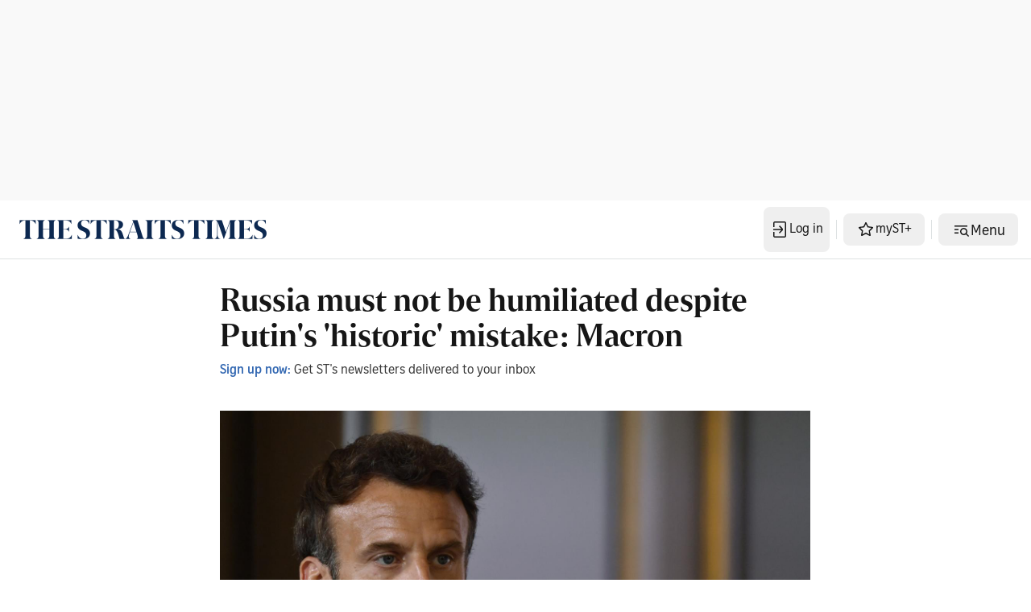

--- FILE ---
content_type: application/javascript; charset=utf-8
request_url: https://fundingchoicesmessages.google.com/f/AGSKWxVHWFx3ZIHrG9fSgFJKTIS2ZQNoeoQeb7wy_Ko6yjcfz7GTNVnV7dQtfUnVeCJR5hk6A1-xlnXdDy_pwHTm3jRDXuFstvfTcgYGnlUr7Ds97cCsg1T-BUp4AhoaEVrvDtGN_uHwNe38GukjhgJKk5ijMmHt-utIM1gTXMVWvMiA7qXn0Od05cYSnVpM/_-web-advert-/adsblocker./adiframeanchor.-adspace./adfetcher?
body_size: -1290
content:
window['ea7085af-4b0e-4010-bf26-9f0ad751a748'] = true;